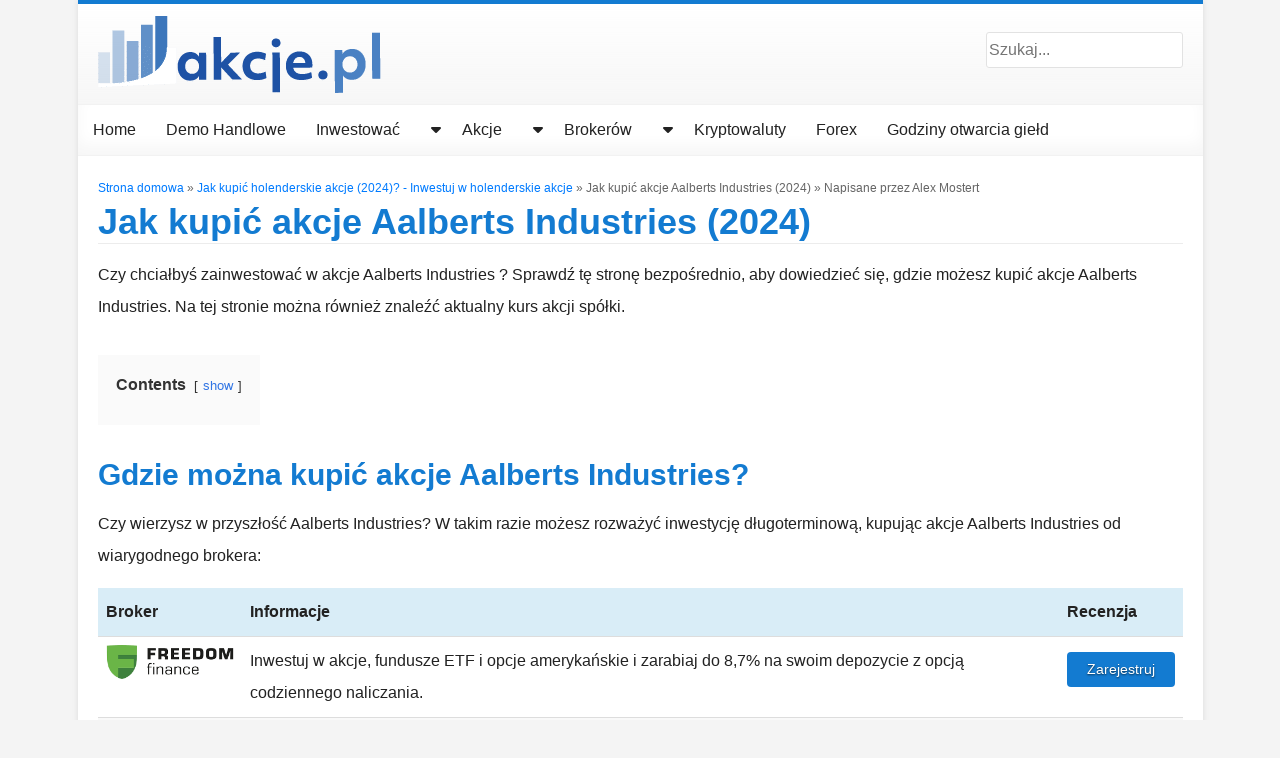

--- FILE ---
content_type: text/html; charset=UTF-8
request_url: https://www.akcje.pl/aalberts-industries/
body_size: 22040
content:
<!DOCTYPE html><html lang="pl-PL"><head><script data-no-optimize="1">var litespeed_docref=sessionStorage.getItem("litespeed_docref");litespeed_docref&&(Object.defineProperty(document,"referrer",{get:function(){return litespeed_docref}}),sessionStorage.removeItem("litespeed_docref"));</script> <meta charset="UTF-8"><meta http-equiv="X-UA-Compatible" content="IE=edge"><meta name="viewport" content="width=device-width, initial-scale=1"> <script type="litespeed/javascript">window.JetpackScriptData={"site":{"icon":"","title":"akcje.pl","host":"unknown","is_wpcom_platform":!1}}</script> <meta name='robots' content='index, follow, max-image-preview:large, max-snippet:-1, max-video-preview:-1' />
<script type="litespeed/javascript" data-src="https://www.googletagmanager.com/gtag/js?id=UA-169037834-1"></script><script type="litespeed/javascript">window.dataLayer=window.dataLayer||[];function gtag(){dataLayer.push(arguments)}gtag('js',new Date());gtag('config','UA-169037834-1')</script> <title>Jak kupować akcje Aalberts Industries (2024) - Akcje.pl</title><meta name="description" content="Sprawdź aktualny kurs akcji Aalberts Industries i zacznij inwestować natychmiast! Kup akcje Aalbert Industries." /><link rel="canonical" href="https://www.akcje.pl/aalberts-industries/" /><meta property="og:locale" content="pl_PL" /><meta property="og:type" content="article" /><meta property="og:title" content="Jak kupować akcje Aalberts Industries (2024) - Akcje.pl" /><meta property="og:description" content="Sprawdź aktualny kurs akcji Aalberts Industries i zacznij inwestować natychmiast! Kup akcje Aalbert Industries." /><meta property="og:url" content="https://www.akcje.pl/aalberts-industries/" /><meta property="og:site_name" content="akcje.pl" /><meta property="article:author" content="https://www.facebook.com/alexmostertalexmostert" /><meta property="article:published_time" content="2023-07-17T13:37:13+00:00" /><meta property="article:modified_time" content="2023-08-08T15:24:58+00:00" /><meta property="og:image" content="https://www.akcje.pl/wp-content/uploads/Aalberts-industries.png" /><meta name="author" content="Alex Mostert" /><meta name="twitter:card" content="summary_large_image" /><meta name="twitter:label1" content="Napisane przez" /><meta name="twitter:data1" content="Alex Mostert" /><meta name="twitter:label2" content="Szacowany czas czytania" /><meta name="twitter:data2" content="6 minut" /> <script type="application/ld+json" class="yoast-schema-graph">{"@context":"https://schema.org","@graph":[{"@type":"Article","@id":"https://www.akcje.pl/aalberts-industries/#article","isPartOf":{"@id":"https://www.akcje.pl/aalberts-industries/"},"author":{"name":"Alex Mostert","@id":"https://www.akcje.pl/#/schema/person/5b23168c52a436cd08fef7473067cff5"},"headline":"Jak kupić akcje Aalberts Industries (2024)","datePublished":"2023-07-17T13:37:13+00:00","dateModified":"2023-08-08T15:24:58+00:00","mainEntityOfPage":{"@id":"https://www.akcje.pl/aalberts-industries/"},"wordCount":985,"commentCount":0,"publisher":{"@id":"https://www.akcje.pl/#organization"},"image":{"@id":"https://www.akcje.pl/aalberts-industries/#primaryimage"},"thumbnailUrl":"https://www.akcje.pl/wp-content/uploads/Aalberts-industries.png","articleSection":["Jak kupić holenderskie akcje (2024)? - Inwestuj w holenderskie akcje"],"inLanguage":"pl-PL","potentialAction":[{"@type":"CommentAction","name":"Comment","target":["https://www.akcje.pl/aalberts-industries/#respond"]}]},{"@type":"WebPage","@id":"https://www.akcje.pl/aalberts-industries/","url":"https://www.akcje.pl/aalberts-industries/","name":"Jak kupować akcje Aalberts Industries (2024) - Akcje.pl","isPartOf":{"@id":"https://www.akcje.pl/#website"},"primaryImageOfPage":{"@id":"https://www.akcje.pl/aalberts-industries/#primaryimage"},"image":{"@id":"https://www.akcje.pl/aalberts-industries/#primaryimage"},"thumbnailUrl":"https://www.akcje.pl/wp-content/uploads/Aalberts-industries.png","datePublished":"2023-07-17T13:37:13+00:00","dateModified":"2023-08-08T15:24:58+00:00","description":"Sprawdź aktualny kurs akcji Aalberts Industries i zacznij inwestować natychmiast! Kup akcje Aalbert Industries.","breadcrumb":{"@id":"https://www.akcje.pl/aalberts-industries/#breadcrumb"},"inLanguage":"pl-PL","potentialAction":[{"@type":"ReadAction","target":["https://www.akcje.pl/aalberts-industries/"]}]},{"@type":"ImageObject","inLanguage":"pl-PL","@id":"https://www.akcje.pl/aalberts-industries/#primaryimage","url":"https://i0.wp.com/www.akcje.pl/wp-content/uploads/Aalberts-industries.png?fit=342%2C134&ssl=1","contentUrl":"https://i0.wp.com/www.akcje.pl/wp-content/uploads/Aalberts-industries.png?fit=342%2C134&ssl=1","width":342,"height":134},{"@type":"WebSite","@id":"https://www.akcje.pl/#website","url":"https://www.akcje.pl/","name":"akcje.pl","description":"","publisher":{"@id":"https://www.akcje.pl/#organization"},"potentialAction":[{"@type":"SearchAction","target":{"@type":"EntryPoint","urlTemplate":"https://www.akcje.pl/?s={search_term_string}"},"query-input":{"@type":"PropertyValueSpecification","valueRequired":true,"valueName":"search_term_string"}}],"inLanguage":"pl-PL"},{"@type":"Organization","@id":"https://www.akcje.pl/#organization","name":"akcje.pl","url":"https://www.akcje.pl/","logo":{"@type":"ImageObject","inLanguage":"pl-PL","@id":"https://www.akcje.pl/#/schema/logo/image/","url":"https://i0.wp.com/www.akcje.pl/wp-content/uploads/cropped-akcje.png?fit=283%2C77&ssl=1","contentUrl":"https://i0.wp.com/www.akcje.pl/wp-content/uploads/cropped-akcje.png?fit=283%2C77&ssl=1","width":283,"height":77,"caption":"akcje.pl"},"image":{"@id":"https://www.akcje.pl/#/schema/logo/image/"}},{"@type":"Person","@id":"https://www.akcje.pl/#/schema/person/5b23168c52a436cd08fef7473067cff5","name":"Alex Mostert","image":{"@type":"ImageObject","inLanguage":"pl-PL","@id":"https://www.akcje.pl/#/schema/person/image/","url":"https://www.akcje.pl/wp-content/litespeed/avatar/4fccced72ca2515f09835d7beef71318.jpg?ver=1768331166","contentUrl":"https://www.akcje.pl/wp-content/litespeed/avatar/4fccced72ca2515f09835d7beef71318.jpg?ver=1768331166","caption":"Alex Mostert"},"description":"Kiedy miałem 16 lat, potajemnie kupiłem swoje pierwsze akcje. Od tego \"momentu, który przepełniał mnie dumą\" zarządzam akcje.pl od ponad 10 lat. Moim celem jest edukowanie ludzi na temat wolności finansowej. Po tym, jak ukończyłem studia z zakresu administracji biznesowej i psychologii postanowiłem poświęcić cały swój czas na rozwój tej strony. Uwielbiam podróżować, więc pracuję z całego świata. Kliknij tutaj, aby dowiedzieć się więcej o akcje.pl! Jeśli masz jakieś pytania, to nie wahaj się i zostaw komentarz pod tym artykułem.","sameAs":["https://www.facebook.com/alexmostertalexmostert","https://www.instagram.com/mostertalex/","https://www.linkedin.com/in/alex-mostert-b8ab513b/"]}]}</script> <link rel='dns-prefetch' href='//cdnjs.cloudflare.com' /><link rel='dns-prefetch' href='//stats.wp.com' /><link rel='preconnect' href='//c0.wp.com' /><link rel='preconnect' href='//i0.wp.com' /><style id="litespeed-ccss">ul{box-sizing:border-box}:root{--wp--preset--font-size--normal:16px;--wp--preset--font-size--huge:42px}.aligncenter{clear:both}body{--wp--preset--color--black:#000;--wp--preset--color--cyan-bluish-gray:#abb8c3;--wp--preset--color--white:#fff;--wp--preset--color--pale-pink:#f78da7;--wp--preset--color--vivid-red:#cf2e2e;--wp--preset--color--luminous-vivid-orange:#ff6900;--wp--preset--color--luminous-vivid-amber:#fcb900;--wp--preset--color--light-green-cyan:#7bdcb5;--wp--preset--color--vivid-green-cyan:#00d084;--wp--preset--color--pale-cyan-blue:#8ed1fc;--wp--preset--color--vivid-cyan-blue:#0693e3;--wp--preset--color--vivid-purple:#9b51e0;--wp--preset--gradient--vivid-cyan-blue-to-vivid-purple:linear-gradient(135deg,rgba(6,147,227,1) 0%,#9b51e0 100%);--wp--preset--gradient--light-green-cyan-to-vivid-green-cyan:linear-gradient(135deg,#7adcb4 0%,#00d082 100%);--wp--preset--gradient--luminous-vivid-amber-to-luminous-vivid-orange:linear-gradient(135deg,rgba(252,185,0,1) 0%,rgba(255,105,0,1) 100%);--wp--preset--gradient--luminous-vivid-orange-to-vivid-red:linear-gradient(135deg,rgba(255,105,0,1) 0%,#cf2e2e 100%);--wp--preset--gradient--very-light-gray-to-cyan-bluish-gray:linear-gradient(135deg,#eee 0%,#a9b8c3 100%);--wp--preset--gradient--cool-to-warm-spectrum:linear-gradient(135deg,#4aeadc 0%,#9778d1 20%,#cf2aba 40%,#ee2c82 60%,#fb6962 80%,#fef84c 100%);--wp--preset--gradient--blush-light-purple:linear-gradient(135deg,#ffceec 0%,#9896f0 100%);--wp--preset--gradient--blush-bordeaux:linear-gradient(135deg,#fecda5 0%,#fe2d2d 50%,#6b003e 100%);--wp--preset--gradient--luminous-dusk:linear-gradient(135deg,#ffcb70 0%,#c751c0 50%,#4158d0 100%);--wp--preset--gradient--pale-ocean:linear-gradient(135deg,#fff5cb 0%,#b6e3d4 50%,#33a7b5 100%);--wp--preset--gradient--electric-grass:linear-gradient(135deg,#caf880 0%,#71ce7e 100%);--wp--preset--gradient--midnight:linear-gradient(135deg,#020381 0%,#2874fc 100%);--wp--preset--font-size--small:13px;--wp--preset--font-size--medium:20px;--wp--preset--font-size--large:36px;--wp--preset--font-size--x-large:42px;--wp--preset--spacing--20:.44rem;--wp--preset--spacing--30:.67rem;--wp--preset--spacing--40:1rem;--wp--preset--spacing--50:1.5rem;--wp--preset--spacing--60:2.25rem;--wp--preset--spacing--70:3.38rem;--wp--preset--spacing--80:5.06rem;--wp--preset--shadow--natural:6px 6px 9px rgba(0,0,0,.2);--wp--preset--shadow--deep:12px 12px 50px rgba(0,0,0,.4);--wp--preset--shadow--sharp:6px 6px 0px rgba(0,0,0,.2);--wp--preset--shadow--outlined:6px 6px 0px -3px rgba(255,255,255,1),6px 6px rgba(0,0,0,1);--wp--preset--shadow--crisp:6px 6px 0px rgba(0,0,0,1)}.fas{-moz-osx-font-smoothing:grayscale;-webkit-font-smoothing:antialiased;display:inline-block;font-style:normal;font-variant:normal;text-rendering:auto;line-height:1}.fa-caret-down:before{content:"\f0d7"}.fas{font-family:"Font Awesome 5 Free"}.fas{font-weight:900}:root{--blue:#007bff;--indigo:#6610f2;--purple:#6f42c1;--pink:#e83e8c;--red:#dc3545;--orange:#fd7e14;--yellow:#ffc107;--green:#28a745;--teal:#20c997;--cyan:#17a2b8;--white:#fff;--gray:#6c757d;--gray-dark:#343a40;--primary:#007bff;--secondary:#6c757d;--success:#28a745;--info:#17a2b8;--warning:#ffc107;--danger:#dc3545;--light:#f8f9fa;--dark:#343a40;--breakpoint-xs:0;--breakpoint-sm:576px;--breakpoint-md:768px;--breakpoint-lg:992px;--breakpoint-xl:1200px;--font-family-sans-serif:-apple-system,BlinkMacSystemFont,"Segoe UI",Roboto,"Helvetica Neue",Arial,"Noto Sans",sans-serif,"Apple Color Emoji","Segoe UI Emoji","Segoe UI Symbol","Noto Color Emoji";--font-family-monospace:SFMono-Regular,Menlo,Monaco,Consolas,"Liberation Mono","Courier New",monospace}*,:after,:before{box-sizing:border-box}html{font-family:sans-serif;line-height:1.15;-webkit-text-size-adjust:100%}header,main,nav,section{display:block}body{margin:0;font-family:-apple-system,BlinkMacSystemFont,"Segoe UI",Roboto,"Helvetica Neue",Arial,"Noto Sans",sans-serif,"Apple Color Emoji","Segoe UI Emoji","Segoe UI Symbol","Noto Color Emoji";font-size:1rem;font-weight:400;line-height:1.5;color:#212529;text-align:left;background-color:#fff}h1,h2{margin-top:0;margin-bottom:.5rem}p{margin-top:0;margin-bottom:1rem}ul{margin-top:0;margin-bottom:1rem}ul ul{margin-bottom:0}b{font-weight:bolder}a{color:#007bff;text-decoration:none;background-color:transparent}img{vertical-align:middle;border-style:none}table{border-collapse:collapse}th{text-align:inherit;text-align:-webkit-match-parent}label{display:inline-block;margin-bottom:.5rem}button{border-radius:0}button,input,textarea{margin:0;font-family:inherit;font-size:inherit;line-height:inherit}button,input{overflow:visible}button{text-transform:none}button{-webkit-appearance:button}button::-moz-focus-inner{padding:0;border-style:none}textarea{overflow:auto;resize:vertical}[type=search]{outline-offset:-2px;-webkit-appearance:none}[type=search]::-webkit-search-decoration{-webkit-appearance:none}::-webkit-file-upload-button{font:inherit;-webkit-appearance:button}h1,h2{margin-bottom:.5rem;font-weight:500;line-height:1.2}h1{font-size:2.5rem}h2{font-size:2rem}.small{font-size:80%;font-weight:400}.container{width:100%;padding-right:15px;padding-left:15px;margin-right:auto;margin-left:auto}@media (min-width:576px){.container{max-width:540px}}@media (min-width:768px){.container{max-width:720px}}@media (min-width:992px){.container{max-width:960px}}@media (min-width:1200px){.container{max-width:1140px}}.row{display:-ms-flexbox;display:flex;-ms-flex-wrap:wrap;flex-wrap:wrap;margin-right:-15px;margin-left:-15px}.btn{display:inline-block;font-weight:400;color:#212529;text-align:center;vertical-align:middle;background-color:transparent;border:1px solid transparent;padding:.375rem .75rem;font-size:1rem;line-height:1.5;border-radius:.25rem}.btn-link{font-weight:400;color:#007bff;text-decoration:none}.navbar-nav{display:-ms-flexbox;display:flex;-ms-flex-direction:column;flex-direction:column;padding-left:0;margin-bottom:0;list-style:none}.d-none{display:none!important}.d-block{display:block!important}.d-flex{display:-ms-flexbox!important;display:flex!important}.d-inline-flex{display:-ms-inline-flexbox!important;display:inline-flex!important}@media (min-width:992px){.d-lg-none{display:none!important}.d-lg-block{display:block!important}}.justify-content-end{-ms-flex-pack:end!important;justify-content:flex-end!important}.justify-content-between{-ms-flex-pack:justify!important;justify-content:space-between!important}.align-items-center{-ms-flex-align:center!important;align-items:center!important}.float-right{float:right!important}.pl-0{padding-left:0!important}.pr-4{padding-right:1.5rem!important}.fas{-moz-osx-font-smoothing:grayscale;-webkit-font-smoothing:antialiased;display:inline-block;font-style:normal;font-variant:normal;text-rendering:auto;line-height:1}.fa-caret-down:before{content:"\f0d7"}.fas{font-family:"Font Awesome 5 Free"}.fas{font-weight:900}:root{--blue:#007bff;--indigo:#6610f2;--purple:#6f42c1;--pink:#e83e8c;--red:#dc3545;--orange:#fd7e14;--yellow:#ffc107;--green:#28a745;--teal:#20c997;--cyan:#17a2b8;--white:#fff;--gray:#6c757d;--gray-dark:#343a40;--primary:#007bff;--secondary:#6c757d;--success:#28a745;--info:#17a2b8;--warning:#ffc107;--danger:#dc3545;--light:#f8f9fa;--dark:#343a40;--breakpoint-xs:0;--breakpoint-sm:576px;--breakpoint-md:768px;--breakpoint-lg:992px;--breakpoint-xl:1200px;--font-family-sans-serif:-apple-system,BlinkMacSystemFont,"Segoe UI",Roboto,"Helvetica Neue",Arial,"Noto Sans",sans-serif,"Apple Color Emoji","Segoe UI Emoji","Segoe UI Symbol","Noto Color Emoji";--font-family-monospace:SFMono-Regular,Menlo,Monaco,Consolas,"Liberation Mono","Courier New",monospace}*,*:before,*:after{box-sizing:border-box}html{font-family:sans-serif;line-height:1.15;-webkit-text-size-adjust:100%}header,main,nav,section{display:block}body{margin:0;font-family:-apple-system,BlinkMacSystemFont,"Segoe UI",Roboto,"Helvetica Neue",Arial,"Noto Sans",sans-serif,"Apple Color Emoji","Segoe UI Emoji","Segoe UI Symbol","Noto Color Emoji";font-size:1rem;font-weight:400;line-height:1.5;color:#212529;text-align:left;background-color:#fff}h1,h2{margin-top:0;margin-bottom:.5rem}p{margin-top:0;margin-bottom:1rem}ul{margin-top:0;margin-bottom:1rem}ul ul{margin-bottom:0}b{font-weight:bolder}a{color:#007bff;text-decoration:none;background-color:transparent}img{vertical-align:middle;border-style:none}table{border-collapse:collapse}th{text-align:inherit}label{display:inline-block;margin-bottom:.5rem}button{border-radius:0}input,button,textarea{margin:0;font-family:inherit;font-size:inherit;line-height:inherit}button,input{overflow:visible}button{text-transform:none}button{-webkit-appearance:button}button::-moz-focus-inner{padding:0;border-style:none}textarea{overflow:auto;resize:vertical}[type=search]{outline-offset:-2px;-webkit-appearance:none}[type=search]::-webkit-search-decoration{-webkit-appearance:none}::-webkit-file-upload-button{font:inherit;-webkit-appearance:button}h1,h2{margin-bottom:.5rem;font-weight:500;line-height:1.2}h1{font-size:2.5rem}h2{font-size:2rem}.small{font-size:80%;font-weight:400}.container{width:100%;padding-right:7.5px;padding-left:7.5px;margin-right:auto;margin-left:auto}@media (min-width:576px){.container{max-width:540px}}@media (min-width:768px){.container{max-width:720px}}@media (min-width:992px){.container{max-width:960px}}@media (min-width:1200px){.container{max-width:1140px}}.row{display:flex;flex-wrap:wrap;margin-right:-7.5px;margin-left:-7.5px}.col-24{position:relative;width:100%;padding-right:7.5px;padding-left:7.5px}.col-24{flex:0 0 100%;max-width:100%}.btn{display:inline-block;font-weight:400;color:#212529;text-align:center;vertical-align:middle;background-color:transparent;border:1px solid transparent;padding:.375rem .75rem;font-size:1rem;line-height:1.5;border-radius:.25rem}.btn-link{font-weight:400;color:#007bff;text-decoration:none}.navbar-nav{display:flex;flex-direction:column;padding-left:0;margin-bottom:0;list-style:none}.d-none{display:none!important}.d-block{display:block!important}.d-flex{display:flex!important}.d-inline-flex{display:inline-flex!important}@media (min-width:992px){.d-lg-none{display:none!important}.d-lg-block{display:block!important}}.justify-content-end{justify-content:flex-end!important}.justify-content-between{justify-content:space-between!important}.align-items-center{align-items:center!important}.float-right{float:right!important}.pl-0{padding-left:0!important}.pr-4{padding-right:1.5rem!important}body{font-family:'Varela Round',sans-serif;font-size:16px;line-height:2;color:#222;background:#f4f4f4}h1,h2{font-family:'Open Sans',sans-serif;font-weight:700;color:#137bd1}h1{font-size:2.25rem;margin-bottom:15px;border-bottom:1px solid rgba(0,0,0,.075)}h2{font-size:1.875rem;margin-bottom:15px}img{max-width:100%;height:inherit;display:block}img.aligncenter{margin-left:auto;margin-right:auto}.button-holder{display:flex;width:100%;justify-content:center;margin-top:7px;margin-bottom:20px}.button{height:35px;display:flex;align-items:center;color:#fff;background:#137bd1;border-radius:4px;padding:0 20px;font-size:.85rem;text-shadow:0 1px 2px rgba(0,0,0,.65)}.white-bg{background-color:#fff}.box-shadow{-webkit-box-shadow:0 0 6px 0 rgba(0,0,0,.1);-moz-box-shadow:0 0 6px 0 rgba(0,0,0,.1);box-shadow:0 0 6px 0 rgba(0,0,0,.1)}input[type=search]{border:1px solid #e2e2e2;border-radius:3px}.main-nav{position:fixed;top:0;right:0;bottom:0;width:90%;z-index:1;transform:translateX(110vw)}.main-nav .close-btn{padding:25px 20px 40px}.main-nav ul.navbar-nav{list-style:none;padding:0;margin:0 0 20px;display:flex;flex-direction:column;box-shadow:0 -10px 15px rgba(0,0,0,.035) inset,0 1px 0 rgba(255,255,255,.075) inset,0 10px 50px rgba(255,255,255,.1) inset;border-color:rgba(0,0,0,.05);border-style:solid;border-width:1px 0 1px;background-color:#fff}@media (min-width:992px){.main-nav ul.navbar-nav{flex-direction:row}}.main-nav ul.navbar-nav li{position:relative}.main-nav ul.navbar-nav li .sub-menu{list-style-type:none;display:none;top:100%;padding:0;background:#f1f1f1;border:1px solid #eaeaea}.main-nav ul.navbar-nav li .sub-menu li,.main-nav ul.navbar-nav li .sub-menu a{height:auto}.main-nav ul.navbar-nav li .sub-menu a{padding-right:0}.main-nav ul.navbar-nav li .sub-menu li{border-bottom:1px solid #eaeaea;line-height:50px}@media (min-width:992px){.main-nav ul.navbar-nav li .sub-menu{width:202px;position:absolute;z-index:1001}}.main-nav ul.navbar-nav li a{color:#222;display:flex;align-items:center;height:50px;padding:0 15px}.main-nav ul.navbar-nav li .caret-arrow{color:#222;border-radius:0;display:inline-block;align-items:center;height:50px;padding:0 15px}@media (min-width:992px){.main-nav{position:initial;top:initial;right:initial;bottom:initial;background:initial;width:initial;z-index:initial;transform:none}}.backdrop{position:fixed;top:0;right:0;bottom:0;left:0;background-color:rgba(19,123,209,0);visibility:hidden}main{border-top:4px solid #137bd1}main header .header-top{height:100px;padding:0 20px;background:#fff;background:linear-gradient(180deg,#fff 0%,rgba(244,244,244,.8) 100%)}main header a.logo{display:inline-block;max-width:300px;margin-right:15px}@media (min-width:512px){main header a.logo{margin:0}}main .main-content{padding:0 20px}main .main-content .content{padding-bottom:45px}.scroll-progress-container{width:100%;height:6px;z-index:1000}@media (min-width:992px){.scroll-progress-container{margin-top:50.5px;position:absolute}}@media (max-width:991px){.scroll-progress-container{top:0;position:fixed}}.scroll-progress{width:0;height:5px;background-color:#137bd1}#breadcrumbs{font-size:12px;color:#666;margin-bottom:0}.btn.caret-arrow i.fa-caret-down{position:absolute;top:16px}.fas{-moz-osx-font-smoothing:grayscale;-webkit-font-smoothing:antialiased;display:inline-block;font-style:normal;font-variant:normal;text-rendering:auto;line-height:1}.fa-caret-down:before{content:"\f0d7"}.fas{font-family:"Font Awesome 5 Free"}.fas{font-weight:900}.fas{-moz-osx-font-smoothing:grayscale;-webkit-font-smoothing:antialiased;display:var(--fa-display,inline-block);font-style:normal;font-variant:normal;line-height:1;text-rendering:auto}.fa-caret-down:before{content:"\f0d7"}:host,:root{--fa-font-brands:normal 400 1em/1 "Font Awesome 6 Brands"}:host,:root{--fa-font-regular:normal 400 1em/1 "Font Awesome 6 Free"}:host,:root{--fa-font-solid:normal 900 1em/1 "Font Awesome 6 Free"}.fas{font-family:"Font Awesome 6 Free";font-weight:900}.wpl54_table_system{border-collapse:collapse;border-spacing:0;width:100%;margin-bottom:1em;border:none}.wpl54_table_system td,.wpl54_table_system th{padding:8px;border:none;background:0 0;text-align:left;float:none!important}.wpl54_table_system tbody td{vertical-align:top}.wpl54_table_system tbody td{border-top:1px solid #ddd}.wpl54_table_system tbody tr:first-child td{border-top:0}.wpl54_table_system thead th{border-bottom:1px solid #ddd}.wpl54_table_system thead th{background-color:#d9edf7;font-weight:700;vertical-align:middle}.wpl54_table_system .odd{background-color:#f9f9f9}.wpl54_table_system .even{background-color:#fff}.wpl54_table_system img{margin:0;padding:0;border:none;max-width:none}@media (max-width:767px){.wpl54_table_system-responsive-stack-phone thead{display:none}.wpl54_table_system-responsive-stack-phone img{margin-inline:auto;display:block}.wpl54_table_system-responsive-stack-phone tbody td{display:block;text-align:center;border-top:none}.wpl54_table_system-responsive-stack-phone tbody td:first-child{border-top:1px solid #ddd}}.wpl54_table_system-responsive *{word-break:normal}:root{--swiper-theme-color:#007aff}:root{--swiper-navigation-size:44px}:root{--jp-carousel-primary-color:#fff;--jp-carousel-primary-subtle-color:#999;--jp-carousel-bg-color:#000;--jp-carousel-bg-faded-color:#222;--jp-carousel-border-color:#3a3a3a}:root{--jetpack--contact-form--border:1px solid #8c8f94;--jetpack--contact-form--border-color:#8c8f94;--jetpack--contact-form--border-size:1px;--jetpack--contact-form--border-style:solid;--jetpack--contact-form--border-radius:0px;--jetpack--contact-form--input-padding:16px;--jetpack--contact-form--font-size:16px}table[id*=wpl54_table_system-1] img{max-width:128px;max-height:51px}.lwptoc{margin:32px 0}.lwptoc_i{padding:14px 18px 18px;text-align:left}.lwptoc_header{margin-bottom:6px}.lwptoc_toggle{white-space:nowrap;margin-left:4px;font-size:80%}.lwptoc_toggle:before{content:'['}.lwptoc_toggle:after{content:']'}.lwptoc_toggle_label{margin:0 1px}.lwptoc_item{margin-top:2px}.lwptoc_item:first-child{margin-top:0}.lwptoc_item_number{margin-right:2px}.lwptoc-autoWidth .lwptoc_i{display:inline-block}.lwptoc-baseItems .lwptoc_items{font-size:90%}.lwptoc-notInherit .lwptoc_i DIV A{box-shadow:none!important;border:none!important;text-decoration:none!important}.lwptoc-light .lwptoc_i{color:#333;background:#fafafa}.lwptoc-light .lwptoc_i A{color:#3175e4}.lwptoc-light .lwptoc_items A:visited{color:#000394}</style><link rel="preload" data-asynced="1" data-optimized="2" as="style" onload="this.onload=null;this.rel='stylesheet'" href="https://www.akcje.pl/wp-content/litespeed/ucss/82eca15d2308546534f6dd66ec4a0663.css?ver=31b31" /><script type="litespeed/javascript">!function(a){"use strict";var b=function(b,c,d){function e(a){return h.body?a():void setTimeout(function(){e(a)})}function f(){i.addEventListener&&i.removeEventListener("load",f),i.media=d||"all"}var g,h=a.document,i=h.createElement("link");if(c)g=c;else{var j=(h.body||h.getElementsByTagName("head")[0]).childNodes;g=j[j.length-1]}var k=h.styleSheets;i.rel="stylesheet",i.href=b,i.media="only x",e(function(){g.parentNode.insertBefore(i,c?g:g.nextSibling)});var l=function(a){for(var b=i.href,c=k.length;c--;)if(k[c].href===b)return a();setTimeout(function(){l(a)})};return i.addEventListener&&i.addEventListener("load",f),i.onloadcssdefined=l,l(f),i};"undefined"!=typeof exports?exports.loadCSS=b:a.loadCSS=b}("undefined"!=typeof global?global:this);!function(a){if(a.loadCSS){var b=loadCSS.relpreload={};if(b.support=function(){try{return a.document.createElement("link").relList.supports("preload")}catch(b){return!1}},b.poly=function(){for(var b=a.document.getElementsByTagName("link"),c=0;c<b.length;c++){var d=b[c];"preload"===d.rel&&"style"===d.getAttribute("as")&&(a.loadCSS(d.href,d,d.getAttribute("media")),d.rel=null)}},!b.support()){b.poly();var c=a.setInterval(b.poly,300);a.addEventListener&&a.addEventListener("load",function(){b.poly(),a.clearInterval(c)}),a.attachEvent&&a.attachEvent("onload",function(){a.clearInterval(c)})}}}(this);</script><link rel="preload" as="image" href="https://i0.wp.com/www.akcje.pl/wp-content/uploads/cropped-akcje.png?fit=283%2C77&#038;ssl=1"><link rel="preload" as="image" href="https://i0.wp.com/www.akcje.pl/wp-content/uploads/Freedom-Finance-akcje.png?resize=437%2C115&#038;ssl=1"><link rel="preload" as="image" href="https://i0.wp.com/www.akcje.pl/wp-content/uploads/eToro-akcje.jpg?resize=130%2C43&#038;ssl=1"><link rel="preload" as="image" href="https://i0.wp.com/www.akcje.pl/wp-content/uploads/DEGIRO-akcje.png?resize=600%2C85&#038;ssl=1"><link rel='shortlink' href='https://www.akcje.pl/?p=2753' /><link rel='alternate' hrefLang='en' href='https://trading.info/aalberts-industries/' /><link rel='alternate' hrefLang='pl' href='https://www.akcje.pl/aalberts-industries/' /><link rel='alternate' hrefLang='nl' href='https://beleggen.info/aandelen/nederlandse-aandelen/aalberts-industries' /><link rel='alternate' hrefLang='sv' href='https://aktiertips.com/aalberts-industrier/' /><link rel='alternate' hrefLang='es' href='https://invertir.info/aalberts-industries/' /><link rel="alternate" href="https://www.akcje.pl" /><link rel="pingback" href="https://www.akcje.pl/xmlrpc.php"></head><body data-rsssl=1  class="wp-singular post-template-default single single-post postid-2753 single-format-standard wp-custom-logo wp-theme-beleggen"><div class="container"><div class="row"><div class="col-24 p0"><main class="white-bg box-shadow"><header><div class="row"><div class="col-24"><div class="header-top d-flex align-items-center justify-content-between">
<a class="logo" href="https://www.akcje.pl">
<img src="https://i0.wp.com/www.akcje.pl/wp-content/uploads/cropped-akcje.png?fit=283%2C77&ssl=1" alt="akcje.pl" fetchpriority="high" decoding="sync"/>								</a><div class="search-bar d-none d-lg-block"><form role="search" method="get" class="search-form" action="https://www.akcje.pl/">
<label>
<span id="search-field"></span><input type="search" class="search-field" placeholder="Szukaj..." value="" name="s" />
</label></form></div><div class="open-btn d-flex d-lg-none">
<img src="https://www.akcje.pl/wp-content/themes/beleggen/assets/img/icon-hamburger.png" alt="Open menu" /></div></div><nav class="main-nav"><div class="close-btn d-flex justify-content-end d-lg-none">
<img src="https://www.akcje.pl/wp-content/themes/beleggen/assets/img/icon-close.png" alt="Sluit menu" /></div><div id="stick-here" style=""></div><div id="stickThis"><ul id="menu-main-menu" class="navbar-nav"><li id="menu-item-42" class="menu-item menu-item-type-custom menu-item-object-custom menu-item-home menu-item-42"><a href="https://www.akcje.pl/">Home</a></li><li id="menu-item-246" class="menu-item menu-item-type-post_type menu-item-object-post menu-item-246"><a href="https://www.akcje.pl/demo/">Demo Handlowe</a></li><li id="menu-item-1804" class="menu-item menu-item-type-taxonomy menu-item-object-category menu-item-has-children menu-item-1804"><a href="https://www.akcje.pl/inwestowac-kategoria/" class="d-inline-flex">Inwestować</a><button class='btn btn-link float-right caret-arrow'><i class='d-none d-lg-block fas fa-caret-down'></i><i class='d-block d-lg-none fas fa-caret-down'></i></button><ul class="sub-menu"><li id="menu-item-1806" class="menu-item menu-item-type-taxonomy menu-item-object-category menu-item-1806"><a href="https://www.akcje.pl/surowce/">goInwestowanie w surowce</a></li></ul></li><li id="menu-item-1805" class="menu-item menu-item-type-taxonomy menu-item-object-category menu-item-has-children menu-item-1805"><a href="https://www.akcje.pl/inwestowanie-w-akcje/" class="d-inline-flex">Akcje</a><button class='btn btn-link float-right caret-arrow'><i class='d-none d-lg-block fas fa-caret-down'></i><i class='d-block d-lg-none fas fa-caret-down'></i></button><ul class="sub-menu"><li id="menu-item-2288" class="menu-item menu-item-type-taxonomy menu-item-object-category menu-item-2288"><a href="https://www.akcje.pl/akcje-amerykanskie/">Amerykańskie akcje</a></li><li id="menu-item-1985" class="menu-item menu-item-type-taxonomy menu-item-object-category menu-item-1985"><a href="https://www.akcje.pl/akcje-brytyjskie/">Brytyjskie akcje</a></li><li id="menu-item-1982" class="menu-item menu-item-type-taxonomy menu-item-object-category menu-item-1982"><a href="https://www.akcje.pl/akcje-koreanskie/">Akcje południowokoreańskie</a></li><li id="menu-item-1983" class="menu-item menu-item-type-taxonomy menu-item-object-category menu-item-1983"><a href="https://www.akcje.pl/akcje-singapurskie/">Akcje Singapuru</a></li><li id="menu-item-1986" class="menu-item menu-item-type-taxonomy menu-item-object-category menu-item-1986"><a href="https://www.akcje.pl/akcje-chinskie/">Chińskie akcje</a></li><li id="menu-item-1987" class="menu-item menu-item-type-taxonomy menu-item-object-category menu-item-1987"><a href="https://www.akcje.pl/akcje-finskie/">Fińskie akcje</a></li><li id="menu-item-1988" class="menu-item menu-item-type-taxonomy menu-item-object-category menu-item-1988"><a href="https://www.akcje.pl/akcje-hiszpanskie/">Hiszpańskie akcje</a></li><li id="menu-item-1989" class="menu-item menu-item-type-taxonomy menu-item-object-category current-post-ancestor current-menu-parent current-post-parent menu-item-1989"><a href="https://www.akcje.pl/akcje-holenderskie/">Holenderskie akcje</a></li><li id="menu-item-1990" class="menu-item menu-item-type-taxonomy menu-item-object-category menu-item-1990"><a href="https://www.akcje.pl/akcje-irlandzkie/">irlandzkie akcje</a></li><li id="menu-item-1991" class="menu-item menu-item-type-taxonomy menu-item-object-category menu-item-1991"><a href="https://www.akcje.pl/akcje-japonskie/">Japońskie akcje</a></li><li id="menu-item-1992" class="menu-item menu-item-type-taxonomy menu-item-object-category menu-item-1992"><a href="https://www.akcje.pl/akcje-kanadyjskie/">Kanadyjskie akcje</a></li><li id="menu-item-1993" class="menu-item menu-item-type-taxonomy menu-item-object-category menu-item-1993"><a href="https://www.akcje.pl/akcje-niemieckie/">Niemieckie akcje</a></li><li id="menu-item-1994" class="menu-item menu-item-type-taxonomy menu-item-object-category menu-item-1994"><a href="https://www.akcje.pl/akcje-szwajcarskie/">Szwajcarskie akcje</a></li><li id="menu-item-1995" class="menu-item menu-item-type-taxonomy menu-item-object-category menu-item-1995"><a href="https://www.akcje.pl/akcje-szwedzkie/">Szwedzkie akcje</a></li><li id="menu-item-1996" class="menu-item menu-item-type-taxonomy menu-item-object-category menu-item-1996"><a href="https://www.akcje.pl/akcje-wloskie/">Włoskie akcje</a></li></ul></li><li id="menu-item-1807" class="menu-item menu-item-type-taxonomy menu-item-object-category menu-item-has-children menu-item-1807"><a href="https://www.akcje.pl/brokerow/" class="d-inline-flex">Brokerów</a><button class='btn btn-link float-right caret-arrow'><i class='d-none d-lg-block fas fa-caret-down'></i><i class='d-block d-lg-none fas fa-caret-down'></i></button><ul class="sub-menu"><li id="menu-item-248" class="menu-item menu-item-type-post_type menu-item-object-post menu-item-248"><a href="https://www.akcje.pl/samouczek-plus500/">Naucz się handlować</a></li></ul></li><li id="menu-item-1808" class="menu-item menu-item-type-taxonomy menu-item-object-category menu-item-1808"><a href="https://www.akcje.pl/kryptowaluty/">Kryptowaluty</a></li><li id="menu-item-1809" class="menu-item menu-item-type-taxonomy menu-item-object-category menu-item-1809"><a href="https://www.akcje.pl/forex/">Forex</a></li><li id="menu-item-4602" class="menu-item menu-item-type-taxonomy menu-item-object-category menu-item-4602"><a href="https://www.akcje.pl/godziny-otwarcia-gield/">Godziny otwarcia giełd</a></li><div class="scroll-progress-container"><div class="scroll-progress"></div></div></ul></div></nav><div class="container pl-0 pr-4 scroll-progress-container d-lg-none"><div class="scroll-progress"></div></div></div></div></header><section class="main-content"><div class="row"><div class="col-24 "><p id="breadcrumbs"><a href="https://www.akcje.pl" target="_blank">Strona domowa </a> » <a href="/akcje-holenderskie" target="_blank">Jak kupić holenderskie akcje (2024)? - Inwestuj w holenderskie akcje</a> » Jak kupić akcje Aalberts Industries (2024) » Napisane przez Alex Mostert</p><script type="application/ld+json">{"@context": "https://schema.org","@type": "BreadcrumbList","itemListElement": [{"@type": "ListItem","position": 1,"name": "Strona domowa ","item": "https://www.akcje.pl"},{"@type": "ListItem","position": 2,"name": "Jak kupić holenderskie akcje (2024)? - Inwestuj w holenderskie akcje","item": "https://www.akcje.pl/akcje-holenderskie"},{"@type": "ListItem","position": 3,"name": "Jak kupić akcje Aalberts Industries (2024)"}]}</script> <section class="content general"><div class="inner-content"><h1>Jak kupić akcje Aalberts Industries (2024)</h1><p>Czy chciałbyś zainwestować w akcje Aalberts Industries <span class="wpl66-stock-price" data-symbol="AALB.AS" data-curr="" data-curr-symb="€" id="symb-AALBAS-68721019"></span>? Sprawdź tę stronę bezpośrednio, aby dowiedzieć się, gdzie możesz kupić akcje Aalberts Industries. Na tej stronie można również znaleźć aktualny kurs akcji spółki.</p><div class="lwptoc lwptoc-autoWidth lwptoc-baseItems lwptoc-light lwptoc-notInherit" data-smooth-scroll="1" data-smooth-scroll-offset="24"><div class="lwptoc_i"><div class="lwptoc_header">
<b class="lwptoc_title">Contents</b>                    <span class="lwptoc_toggle">
<a href="#" class="lwptoc_toggle_label" data-label="hide">show</a>            </span></div><div class="lwptoc_items" style="display:none;"><div class="lwptoc_itemWrap"><div class="lwptoc_item">    <a href="#Gdzie_mozna_kupic_akcje_Aalberts_Industries">
<span class="lwptoc_item_number">1</span>
<span class="lwptoc_item_label">Gdzie można kupić akcje Aalberts Industries?</span>
</a></div><div class="lwptoc_item">    <a href="#Jaka_jest_obecna_cena_akcji_Aalberts_Industries">
<span class="lwptoc_item_number">2</span>
<span class="lwptoc_item_label">Jaka jest obecna cena akcji Aalberts Industries??</span>
</a></div><div class="lwptoc_item">    <a href="#Informacje_o_firmie_Aalberts_Industries">
<span class="lwptoc_item_number">3</span>
<span class="lwptoc_item_label">Informacje o firmie Aalberts Industries</span>
</a></div><div class="lwptoc_item">    <a href="#Ceny_akcji_Aalbert_Industries_w_ciagu_ostatnich_5_dni">
<span class="lwptoc_item_number">4</span>
<span class="lwptoc_item_label">Ceny akcji Aalbert Industries w ciągu ostatnich 5 dni</span>
</a></div><div class="lwptoc_item">    <a href="#Co_moze_sprawic_ze_inwestycja_w_akcje_Aalberts_Industries_bedzie_interesujaca">
<span class="lwptoc_item_number">5</span>
<span class="lwptoc_item_label">Co może sprawić, że inwestycja w akcje Aalberts Industries będzie interesująca?</span>
</a></div><div class="lwptoc_item">    <a href="#Jakie_ryzyko_wiaze_sie_z_inwestowaniem_w_akcje_Aalberts_Industries">
<span class="lwptoc_item_number">6</span>
<span class="lwptoc_item_label">Jakie ryzyko wiąże się z inwestowaniem w akcje Aalberts Industries?</span>
</a></div><div class="lwptoc_item">    <a href="#Jak_inwestowac_w_akcje_Aalberts_Industries">
<span class="lwptoc_item_number">7</span>
<span class="lwptoc_item_label">Jak inwestować w akcje Aalberts Industries?</span>
</a></div><div class="lwptoc_item">    <a href="#Kto_stanowi_konkurencje_dla_Aalbert_Industries">
<span class="lwptoc_item_number">8</span>
<span class="lwptoc_item_label">Kto stanowi konkurencję dla Aalbert Industries?</span>
</a></div><div class="lwptoc_item">    <a href="#Jak_inwestowac_w_akcje_Aalbert_Industries">
<span class="lwptoc_item_number">9</span>
<span class="lwptoc_item_label">Jak inwestować w akcje Aalbert Industries?</span>
</a></div><div class="lwptoc_item">    <a href="#Na_temat_Aalbert_Industries">
<span class="lwptoc_item_number">10</span>
<span class="lwptoc_item_label">Na temat Aalbert Industries</span>
</a></div><div class="lwptoc_item">    <a href="#Serwis_Przemyslowy">
<span class="lwptoc_item_number">11</span>
<span class="lwptoc_item_label">Serwis Przemysłowy</span>
</a></div><div class="lwptoc_item">    <a href="#Flow_Control">
<span class="lwptoc_item_number">12</span>
<span class="lwptoc_item_label">Flow Control</span>
</a></div><div class="lwptoc_item">    <a href="#Czy_warto_kupowac_akcje_Aalbert_Industries">
<span class="lwptoc_item_number">13</span>
<span class="lwptoc_item_label">Czy warto kupować akcje Aalbert Industries?</span>
</a></div></div></div></div></div><h2><span id="Gdzie_mozna_kupic_akcje_Aalberts_Industries">Gdzie można kupić akcje Aalberts Industries?</span></h2><p>Czy wierzysz w przyszłość Aalberts Industries? W takim razie możesz rozważyć inwestycję długoterminową, kupując akcje Aalberts Industries od wiarygodnego brokera:</p><table id="wpl54_table_system-1" class="wpl54_table_system wpl54_table_system-id-1 wpl54_table_system-responsive wpl54_table_system-responsive-stack-phone"><thead><tr class="row-1 odd"><th class="column-1"><b>Broker</b></th><th class="column-2"><b>Informacje</b></th><th class="column-3"><b>Recenzja</b></th></tr></thead><tbody class="row-hover"><tr class="row-2 even"><td class="column-1"><img data-recalc-dims="1" fetchpriority="high" decoding="sync" width="437" height="115" src="https://i0.wp.com/www.akcje.pl/wp-content/uploads/Freedom-Finance-akcje.png?resize=437%2C115&#038;ssl=1" alt="Freedom Finance akcje" class="aligncenter size-full wp-image-2290"></td><td class="column-2">Inwestuj w akcje, fundusze ETF i opcje amerykańskie i zarabiaj do 8,7% na swoim depozycie z opcją codziennego naliczania.</td><td class="column-3"><div class="button-holder"><a class="button small" href="/visit/freedom24" target="_blank" rel="nofollow">Zarejestruj</a></div></td></tr><tr class="row-3 odd"><td class="column-1"><img data-recalc-dims="1" decoding="sync" width="130" height="43" src="https://i0.wp.com/www.akcje.pl/wp-content/uploads/eToro-akcje.jpg?resize=130%2C43&#038;ssl=1" alt="eToro akcje" class="aligncenter size-full wp-image-2292" fetchpriority="high"></td><td class="column-2">Kupuj Aalberts Industries bez żadnych prowizji. Twój kapitał może być zagrożony. Dodatkowe opłaty mogą obowiązywać.</td><td class="column-3"><div class="button-holder"><a class="button small" href="/go/2/tabaandeelpltabaalberts" target="_blank" rel="nofollow">Zarejestruj</a></div></td></tr><tr class="row-4 even"><td class="column-1"><img data-recalc-dims="1" decoding="sync" width="600" height="85" src="https://i0.wp.com/www.akcje.pl/wp-content/uploads/DEGIRO-akcje.png?resize=600%2C85&#038;ssl=1" alt="DEGIRO akcje" class="aligncenter size-full wp-image-2291" fetchpriority="high"></td><td class="column-2">Inwestuj w Aalberts Industries przy niskich opłatach i korzystaj z innowacyjnej platformy</td><td class="column-3"><div class="button-holder"><a class="button small" href="/visit/degiro" target="_blank" rel="nofollow">Zarejestruj</a></div></td></tr></tbody></table><h2><span id="Jaka_jest_obecna_cena_akcji_Aalberts_Industries">Jaka jest obecna cena akcji Aalberts Industries??</span></h2><div class="wpl66_canvas_graph" data-mode="stock" data-symbol="AALB.AS" data-curr=""> <script type="litespeed/javascript">Object.size=function(obj){var size=0,key;for(key in obj){if(obj.hasOwnProperty(key))size++}
return size};function loadChart(){var dps1=[{x:new Date(),y:[0,0,0,0]}];var dps2=[{x:new Date(),y:[0,0,0,0]}];var intraDayDps1=[{x:new Date(),y:[0,0,0,0]}];var intraDayDps2=[{x:new Date(),y:[0,0,0,0]}];var intraDayBreaks=[{startValue:new Date(),endValue:new Date(),type:"straight",color:"#FFFFFF",fillOpacity:0,spacing:0,lineThickness:0,lineColor:"#E16E6E",lineDashType:"solid",}];var dailyBreaks=[{startValue:new Date(),endValue:new Date(),type:"straight",color:"#FFFFFF",fillOpacity:0,spacing:0,lineThickness:0,lineColor:"#E16E6E",lineDashType:"solid",}];var dailyDps1=[{x:new Date(),y:[0,0,0,0]}];var dailyDps2=[{x:new Date(),y:[0,0,0,0]}];var weeklyDps1=[{x:new Date(),y:[0,0,0,0]}];var weeklyDps2=[{x:new Date(),y:[0,0,0,0]}];var monthlyDps1=[{x:new Date(),y:[0,0,0,0]}];var monthlyDps2=[{x:new Date(),y:[0,0,0,0]}];CanvasJS.addCultureInfo("default",{days:["Sunday","Monday","Tuesday","Wednesday","Thursday","Piątek","Saturday"],shortDays:["Sun","Mon","Tue","Wed","Thu","Pt","Sat"],months:["January","Luty","March","Kwiecień","May","June","July","Sierpień","September","October","November","Grudzień"],shortMonths:["Jan","Lut","Mar","Kwi","May","Jun","Jul","Sie","Sep","Oct","Nov","Gru"],rangeSelector:{fromText:"od",toText:"to",rangeText:'',}});var stockChart=new CanvasJS.StockChart("chartContainer",{culture:"default",theme:"light2",animationEnabled:!0,title:{text:"AALB.AS Stock Chart",fontColor:'#137bd1',},charts:[{rangeChanged:function(e){if(e.source=="inputFields"){hideDatePicker()}},axisY:{prefix:""},axisX:{scaleBreaks:{customBreaks:intraDayBreaks},crosshair:{enabled:!0,snapToDataPoint:!0,},},legend:{cursor:"pointer",itemclick:function(e){if(stockChart.charts[0].data[1].get('visible')){stockChart.charts[0].data[1].set('visible',!1)}else{stockChart.charts[0].data[1].set('visible',!0)}
if(stockChart.charts[0].data[0].get('visible')){stockChart.charts[0].data[0].set('visible',!1)}else{stockChart.charts[0].data[0].set('visible',!0)}
e.chart.render()}},toolTip:{shared:!0},data:[{name:"Price",yValueFormatString:"#,###.##",xValueType:'dateTime',showInLegend:!0,type:"candlestick",legendText:"Świecznik",risingColor:"green",fallingColor:"red",toolTipContent:'<span style="color:#137bd1">{x}</span></br>Open: {y[0]}</br>Wysoko: {y[1]}</br>Low: {y[2]}</br>Zamknij: {y[3]}',visible:!1,dataPoints:monthlyDps1},{name:"Price",yValueFormatString:"#,###.##",xValueType:'dateTime',showInLegend:!0,color:'#137bd1',toolTipContent:'<span style="color:#137bd1">Price: </span>{y}',legendText:"Line",type:"line",markerType:"none",dataPoints:monthlyDps2}],}],navigator:{axisX:{scaleBreaks:{customBreaks:intraDayBreaks},},data:[{color:"#137bd1",xValueType:"dateTime",dataPoints:monthlyDps2}],},rangeSelector:{buttons:[{label:"1d",range:1,rangeType:"day"},{label:"3m",range:3,rangeType:"month"},{label:"6m",range:6,rangeType:"month"},{label:"1r",range:1,rangeType:"year"},{label:"5r",range:5,rangeType:"year"},{label:"wszystkie",rangeType:"all"},]},});stockChart.render();$('#exportChart').click(function(){var form_data={'image':stockChart.exportChart({format:"png",toDataURL:!0,fileName:'chart.png'})}
$.post("https://www.akcje.pl/wp-admin/admin-ajax.php?action=wpl66_export_chart",form_data,function(resp){var a=document.createElement("a");a.href="data:image/png;base64,"+resp.data;a.download="AALB.AS Chart.png";a.click()}).fail(function(jqXhr){console.log(jqXhr)});return!1});function setDps(e,type){switch(type){case 'monthly':monthlyDps1.pop();monthlyDps2.pop();Object.values(e.candlestick).forEach(val=>monthlyDps1.push(val));Object.values(e.line).forEach(val=>monthlyDps2.push(val));stockChart.rangeSelector.set('buttons',[]);stockChart.render();dps1=monthlyDps1;dps2=monthlyDps2;stockChart.rangeSelector.inputFields.set('startValue',reduceDays(dps2[dps2.length-1].x,1825));stockChart.rangeSelector.inputFields.set('endValue',dps2[dps2.length-1].x);setDatepicker();getDpsData('weekly');if(monthlyDps1.length<20){$('#changeToWeekly').click()}
break;case 'weekly':weeklyDps1.pop();weeklyDps2.pop();Object.values(e.candlestick).forEach(val=>weeklyDps1.push(val));Object.values(e.line).forEach(val=>weeklyDps2.push(val));stockChart.render();getDpsData('daily');if(weeklyDps1.length<20){$('#changeToDaily').click()}
break;case 'daily':dailyDps1.pop();dailyDps2.pop();dailyBreaks.pop();if(!e.data.candlestick){getDpsData('intraDay');$('#changeToDaily').remove();break}
Object.values(e.data.candlestick).forEach(val=>dailyDps1.push(val));Object.values(e.data.line).forEach(val=>dailyDps2.push(val));e.breaks.forEach(function(item){dailyBreaks.push({startValue:new Date(item[0]),endValue:new Date(item[1]),type:"straight",color:"#FFFFFF",fillOpacity:0,spacing:0,lineThickness:0,lineColor:"#E16E6E",lineDashType:"solid",})});if(dailyDps1.length<1){getDpsData('intraDay');$('#changeToDaily').remove();break}
stockChart.render();getDpsData('intraDay');break;case 'intraDay':intraDayDps1.pop();intraDayDps2.pop();intraDayBreaks.pop();if(!e.data.candlestick){$('#changeToIntraDay').remove();break}
Object.values(e.data.candlestick).forEach(val=>intraDayDps1.push(val));Object.values(e.data.line).forEach(val=>intraDayDps2.push(val));e.breaks.forEach(function(item){intraDayBreaks.push({startValue:new Date(item[0]),endValue:new Date(item[1]),type:"straight",color:"#FFFFFF",fillOpacity:0,spacing:0,lineThickness:0,lineColor:"#E16E6E",lineDashType:"solid",})});if(intraDayDps1.length<1){$('#changeToIntraDay').remove();break}
stockChart.render();break}}
function getDpsData(mode){$.post('https://www.akcje.pl/wp-admin/admin-ajax.php'+'?action=wpl66_getGraphData',{symbol:'AALB.AS',type:mode,mode:'stock',},function(resp){setDps(resp.data,mode)}).fail(function(jqXhr){console.log(jqXhr)})}
function removeIndicators(){['sma','ema','macd'].forEach(function(element){if($('#'+element).is(':checked')){$('#'+element).click();$('#'+element).click()}})}
jQuery('#changeToIntraDay').click(function(){dps1=intraDayDps1;dps2=intraDayDps2;stockChart.charts[0].data[0].set('dataPoints',intraDayDps1);stockChart.charts[0].data[1].set('dataPoints',intraDayDps2);stockChart.navigator.chart.data[0].set('dataPoints',intraDayDps2);stockChart.navigator.slider.set("minimum",reduceDays(dps2[dps2.length-1].x,1));stockChart.navigator.slider.set("maximum",new Date(dps2[dps2.length-1].x));stockChart.charts[0].axisX[0].scaleBreaks.set('customBreaks',intraDayBreaks);stockChart.navigator.axisX[0].scaleBreaks.set('customBreaks',intraDayBreaks);removeIndicators();setDatepicker();stockChart.render()});jQuery('#changeToDaily').click(function(){dps1=dailyDps1;dps2=dailyDps2;stockChart.charts[0].data[0].set('dataPoints',dailyDps1);stockChart.charts[0].data[1].set('dataPoints',dailyDps2);stockChart.navigator.chart.data[0].set('dataPoints',dailyDps2);stockChart.navigator.slider.set("minimum",reduceDays(dps2[dps2.length-1].x,90));stockChart.navigator.slider.set("maximum",new Date(dps2[dps2.length-1].x));stockChart.charts[0].axisX[0].scaleBreaks.set('customBreaks',dailyBreaks);stockChart.navigator.axisX[0].scaleBreaks.set('customBreaks',dailyBreaks);removeIndicators();setDatepicker();stockChart.render()});jQuery('#changeToWeekly').click(function(){dps1=weeklyDps1;dps2=weeklyDps2;stockChart.charts[0].data[0].set('dataPoints',weeklyDps1);stockChart.charts[0].data[1].set('dataPoints',weeklyDps2);stockChart.navigator.chart.data[0].set('dataPoints',weeklyDps2);stockChart.navigator.slider.set("minimum",reduceDays(dps2[dps2.length-1].x,365));stockChart.navigator.slider.set("maximum",new Date(dps2[dps2.length-1].x));setDatepicker();stockChart.render();removeIndicators()});jQuery('#changeToMonthly').click(function(){dps1=monthlyDps1;dps2=monthlyDps2;stockChart.charts[0].data[0].set('dataPoints',monthlyDps1);stockChart.charts[0].data[1].set('dataPoints',monthlyDps2);stockChart.navigator.chart.data[0].set('dataPoints',monthlyDps2);stockChart.navigator.slider.set("minimum",reduceDays(dps2[dps2.length-1].x,1825));stockChart.navigator.slider.set("maximum",new Date(dps2[dps2.length-1].x));setDatepicker();stockChart.render();removeIndicators()});getDpsData('monthly');jQuery('.intervalBtn').click(function(){jQuery('.intervalBtn').removeClass('active');jQuery(this).addClass('active')});function setDatepicker(){if(typeof jQuery(this).datepicker=='undefined'){setTimeout(setDatepicker,500)
return}
jQuery(".canvasjs-input-field").each(function(index){jQuery(this).datepicker("destroy");var min=new Date(dps2[0].x);var max=new Date(dps2[dps2.length-1].x);jQuery(this).datepicker({minDate:min,maxDate:max,dateFormat:"yy-mm-dd",onSelect:function(dateText){var event=new Event("change");if(index===0){jQuery(jQuery(".canvasjs-input-field")[0]).val(new Date(dateText));jQuery(".canvasjs-input-field")[0].dispatchEvent(event);jQuery(jQuery(".canvasjs-input-field")[1]).datepicker("option","minDate",min)}else{jQuery(jQuery(".canvasjs-input-field")[1]).val(new Date(dateText));jQuery(".canvasjs-input-field")[1].dispatchEvent(event);jQuery(jQuery(".canvasjs-input-field")[0]).datepicker("option","maxDate",max)}}})})}
jQuery(window).on("blur",function(){hideDatePicker()});function hideDatePicker(){jQuery(".canvasjs-input-field").each(function(){jQuery(this).datepicker("hide")})}
addWheelZoom(stockChart);function addWheelZoom(stockChart){stockChart.charts[0].container.addEventListener("wheel",function(e){e.preventDefault();var slider=stockChart.navigator.slider;var sliderMinimum=slider.get("minimum"),sliderMaximum=slider.get("maximum");var interval=(slider.get("maximum")-slider.get("minimum"))/60;var newMin,newMax;if(e.deltaY<0){newMin=sliderMinimum+interval;newMax=sliderMaximum-interval}else if(e.deltaY>0){newMin=sliderMinimum-interval;newMax=sliderMaximum+interval}
if(newMax<stockChart.navigator.axisX[0].get("maximum")||newMin>stockChart.navigator.axisX[0].get("minimum")){stockChart.navigator.slider.set("minimum",newMin,!1);stockChart.navigator.slider.set("maximum",newMax)}})}}
function reduceDays(date,days){var result=new Date(date);result.setDate(result.getDate()-days);return result}</script> <div class="bg-light p-2 border rounded"><div class="row bg-white p-1"></div><div id="chartContainer" class="text-center" style="height: 400px; width: 100%;"></div><div class="col-md-24 text-center"><div class="btn-group btn-group-sm border rounded" id="btnGroup" role="group">
<button id="changeToDaily" class="intervalBtn btn btn-light py-0 px-1">1 Dzień</button>
<button id="changeToWeekly" class="intervalBtn btn btn-light py-0 px-1">1 Tydzień</button>
<button id="changeToMonthly" class="intervalBtn btn btn-light py-0 px-1 active">1 Miesiąc</button></div></div></div> <script type="litespeed/javascript">loadChart()</script> </div><h2><span id="Informacje_o_firmie_Aalberts_Industries">Informacje o firmie Aalberts Industries</span></h2><p>Poniżej znajdują się kluczowe informacje o firmie Aalberts Industries.</p>
<span id="stock-table-AALBAS-1" class="wpl66-stock-table" data-align="" data-curr="" data-symbol="AALB.AS" data-mode="1"></span><h2><span id="Ceny_akcji_Aalbert_Industries_w_ciagu_ostatnich_5_dni">Ceny akcji Aalbert Industries w ciągu ostatnich 5 dni</span></h2><p>W poniższej tabeli można zobaczyć ceny akcji Aalberts Industries z ostatnich 5 dni:</p>
<span id="stock-table-AALBAS-2" class="wpl66-stock-table" data-align="" data-curr="" data-symbol="AALB.AS" data-mode="3"></span><h2><span id="Co_moze_sprawic_ze_inwestycja_w_akcje_Aalberts_Industries_bedzie_interesujaca">Co może sprawić, że inwestycja w akcje Aalberts Industries będzie interesująca?</span></h2><ul><li><strong>Dobre wyniki finansowe:</strong> Aalberts Industries wykazała się solidnymi wynikami w ciągu ostatnich lat.</li><li><strong>Dywersyfikacja:</strong> Aalberts Industries zbudowała znaczącą pozycję w różnych segmentach rynku i generuje przychody z różnych źródeł.</li><li><strong>Innowacyjność:</strong> Aalberts Industries intensywnie inwestuje w badania i rozwój, aby wyprzedzić konkurencję.</li><li><strong>Silna międzynarodowa obecność:</strong> Aalberts Industries ma silną pozycję międzynarodową.</li></ul><h2><span id="Jakie_ryzyko_wiaze_sie_z_inwestowaniem_w_akcje_Aalberts_Industries">Jakie ryzyko wiąże się z inwestowaniem w akcje Aalberts Industries?</span></h2><ul><li><strong>Zmienność gospodarcza:</strong> Podczas recesji gospodarczej wyniki firmy mogą znaleźć się pod presją.</li><li><strong>Konkurencja:</strong> Aalberts Industries zmaga się z silną konkurencją. Nowi gracze mogą oferować produkty po niższych cenach, co wywiera presję na marże zysku firmy.</li><li><strong>Rozwój technologiczny</strong>: Jeśli Aalberts Industries nie nadąży za najnowszymi osiągnięciami technologicznymi, może to mieć wpływ na jej wyniki.</li><li><strong>Zakłócenia w łańcuchu dostaw:</strong> Problemy w łańcuchu dostaw mogą mieć wpływ na rentowność Aalberts Industries.</li></ul><h2><span id="Jak_inwestowac_w_akcje_Aalberts_Industries">Jak inwestować w akcje Aalberts Industries?</span></h2><ul><li><strong>Otwórz konto maklerskie:</strong> Makler giełdowy umożliwia kupowanie i sprzedawanie akcji, takich jak Aalberts Industries. <a href="/brokerow/">Kliknij tutaj</a>, aby porównać różnych brokerów.</li><li><strong>Aktywuj swoje konto:</strong> Poświęć trochę czasu na aktywację konta, przesyłając kopię paszportu.</li><li><strong>Wpłata środków:</strong> Zdecyduj, ile pieniędzy chcesz zainwestować w Aalberts Industries i wpłać tę kwotę bezpośrednio na swoje konto.</li><li><strong>Zakup akcji Aalberts Industries:</strong> Następnie znajdź akcje Aalberts Industries na platformie transakcyjnej i wprowadź kwotę, którą chcesz zainwestować.</li><li><strong>Oceń swoje inwestycje:</strong> Regularnie poświęcaj czas na sprawdzenie, czy Twoje inwestycje są nadal zgodne z Twoją obecną strategią.</li></ul><h2><span id="Kto_stanowi_konkurencje_dla_Aalbert_Industries">Kto stanowi konkurencję dla Aalbert Industries?</span></h2><ul><li>XYZ Corporation</li><li>ABC Industries</li><li>LMN Group</li><li>PQR Enterprise</li><li>MNO Manufacturing</li></ul><h2><span id="Jak_inwestowac_w_akcje_Aalbert_Industries">Jak inwestować w akcje Aalbert Industries?</span></h2><p>&nbsp;</p><p>W akcje Aalbert Industries można inwestować za pośrednictwem brokera internetowego. Broker to firma, która umożliwia inwestorom indywidualnym kupno i sprzedaż akcji. Możesz użyć <strong>zlecenia rynkowego</strong> lub <strong>zlecenia z limitem</strong>. W przypadku zlecenia rynkowego otwierasz pozycję po bieżącej dostępnej cenie, a w przypadku zlecenia z limitem otwierasz pozycję po osiągnięciu określonej ceny.</p><p>Jesteś ciekawy różnych brokerów, których przetestowaliśmy? Sprawdź nasz przegląd brokerów online:</p><p style="text-align: center;"></p><div class="button-holder"><a class="button large" href="/brokerow/" target="">Porównaj brokerów</a></div><h2><span id="Na_temat_Aalbert_Industries">Na temat Aalbert Industries</span></h2><p>Aalberts Industries opracowuje rozwiązania dla różnych potrzeb klientów. Firma specjalizuje się w produktach przemysłowych, systemach i procesach o wysokiej jakości wiedzy technologicznej. Firma została założona w 1975 roku i od tego czasu stała się stabilnym przedsiębiorstwem zatrudniającym ponad 16 400 pracowników i osiągającym przychody netto w wysokości ponad 2,5 mld euro w 2018 roku.</p><p>W ramach Aalberts Industries zadania są podzielone na działania grupowe Industrial Services i Flow Control, z których każda obsługuje różne rynki i opracowuje rozwiązania dla różnych potrzeb klientów. Aalberts Industries jest notowana na giełdzie od 1987 roku.</p><p><img data-recalc-dims="1" decoding="async" class=" size-full wp-image-4168" style="margin-left: auto; display: block; margin-right: auto;" src="https://i0.wp.com/www.akcje.pl/wp-content/uploads/Aalberts-industries.png?resize=342%2C134&#038;ssl=1" alt="Aalberts industries" width="342" height="134"></p><h2><span id="Serwis_Przemyslowy">Serwis Przemysłowy</span></h2><p>Grupa <em>Industrial Service</em> dostarcza specjalistyczne produkty i systemy procesowe dla określonych segmentów rynku. Przykłady obejmują przemysł półprzewodnikowy i motoryzacyjny, a także przemysł metalowo-elektryczny i budownictwo precyzyjne, przemysł LED i energii słonecznej, sektor medyczny, przemysł turbinowy i lotniczy, obronność i (zrównoważony) sektor energetyczny.</p><h2><span id="Flow_Control">Flow Control</span></h2><p>Grupa Flow Control opracowuje, produkuje i montuje produkty i systemy do dystrybucji i regulacji płynów i gazów. Koncentruje się na rynkach mieszkaniowych, budynkach komercyjnych, nowych konstrukcjach i renowacjach zarówno w sektorze prywatnym, jak i publicznym, sieciach użyteczności publicznej, ciepłownictwie i chłodnictwie, ochronie przeciwpożarowej, systemach nawadniania, przemyśle piwowarskim i napojów bezalkoholowych, systemach laboratoryjnych i różnych innych rynkach przemysłowych.</p><h2><span id="Czy_warto_kupowac_akcje_Aalbert_Industries">Czy warto kupować akcje Aalbert Industries?</span></h2><p>Przed zakupem akcji Aalbert Industries warto dokładnie przeanalizować sytuację spółki. Na przykład, należy zagłębić się w dane roczne, aby zbadać sytuację finansową spółki. Należy przyjrzeć się zadłużeniu spółki i ustalić, czy spółka jest notowana przy atrakcyjnym stosunku zysków do ceny akcji.</p><p>Wskazane jest również porównanie Aalbert Industries z konkurencją. Jeśli inne spółki osiągają lepsze wyniki, rozsądniej jest kupić ich akcje. Firma musi zawsze wyprzedzać konkurencję, co w dzisiejszych czasach nie zawsze jest łatwym zadaniem.</p><p>Ponadto należy wziąć pod uwagę sytuację gospodarczą: podobnie jak w przypadku wielu innych akcji, na cenę Aalbert Industries wpływają ogólne trendy. Dlatego też rozsądnie jest ostrożnie planować inwestycje w akcje Aalbert Industries.</p><h3><span id="Czy_warto_kupic_akcje_Aalbert_Industries">Czy warto kupić akcje Aalbert Industries?</span></h3><p>Firma Aalbert Industries znana jest ze swojej silnej pozycji i znacznych inwestycji w badania i rozwój, co pozwala jej wprowadzać na rynek najnowsze produkty. Jednak przed zakupem akcji konieczne jest porównanie Aalbert Industries z konkurencją. W ten sposób można bezpośrednio sprawdzić, czy firma nadal reaguje na najnowsze trendy. Ponadto należy rozważyć, czy akcje Aalbert Industries dobrze pasują do portfela inwestycyjnego.</p><div id="flagLinks"><a href="https://trading.info/aalberts-industries/" target="_blank"><span class="flags flag-icon flag-icon-gb"></span></a> <a href="https://beleggen.info/aandelen/nederlandse-aandelen/aalberts-industries" target="_blank"><span class="flags flag-icon flag-icon-nl"></span></a> <a href="https://aktiertips.com/aalberts-industrier/" target="_blank"><span class="flags flag-icon flag-icon-se"></span></a> <a href="https://invertir.info/aalberts-industries/" target="_blank"><span class="flags flag-icon flag-icon-mx"></span></a></div></div><h2 id="author-display-title">Autor</h2><div class="card border-secondary"><div class="card-body text-center text-md-left"><div class="d-md-flex"><div class="col-md-4">
<img class="rounded-circle d-inline text-center"
src="https://www.akcje.pl/wp-content/uploads/Alex-Mostert.png"
alt="Alex Mostert Avatar" height="96" width="96"
loading="lazy"></div><div class="col-md-20 small"><h5 class="card-title">O</h5><p class="card-text"><p>Kiedy miałem 16 lat, potajemnie kupiłem swoje pierwsze akcje. Od tego "momentu, który przepełniał mnie dumą" zarządzam akcje.pl od ponad 10 lat. Moim celem jest edukowanie ludzi na temat wolności finansowej. Po tym, jak ukończyłem studia z zakresu administracji biznesowej i psychologii postanowiłem poświęcić cały swój czas na rozwój tej strony. Uwielbiam podróżować, więc pracuję z całego świata. Kliknij tutaj, aby dowiedzieć się więcej o akcje.pl! Jeśli masz jakieś pytania, to nie wahaj się i zostaw komentarz pod tym artykułem.</p></p></div></div></div><div class="card-footer text-muted py-0 author-social-container text-center text-md-left">
<a href="https://www.facebook.com/alexmostertalexmostert" class="mx-1 author-social author-social-facebook" title="Facebook"><i
class="fab fa-facebook"></i></a>
<a href="https://www.instagram.com/mostertalex/" class="mx-1 author-social author-social-instagram"
title="Instagram"><i class="fab fa-instagram"></i></a>
<a href="https://www.linkedin.com/in/alex-mostert-b8ab513b/" class="mx-1 author-social author-social-linkedin" title="LinkedIn"><i
class="fab fa-linkedin"></i></a></div></div><div class="comments"><div id="respond" class="comment-respond"><h2 id="reply-title">Dodaj komentarz <small><a id="cancel-comment-reply-link" href="#respond" style="display:none;">Anuluj pisanie odpowiedzi</a></small></h2><form action="https://www.akcje.pl/wp-comments-post.php" method="post" id="commentform" class="beleggen-form"><p class="comment-notes"><span id="email-notes">Twój adres e-mail nie zostanie opublikowany.</span> Wymagane pola są oznaczone <span class="required">*</span></p><p class="comment-form-comment"><label for="comment">Komentarz</label><textarea id="comment" name="comment" cols="45" rows="8" maxlength="65525" required="required"></textarea></p><div class="row"><div class="col-12"><p class="comment-form-author"><label for="author">Nazwa <span class="required">*</span></label> <input id="author" name="author" type="text" value="" size="30" maxlength="245" required='required' /></p><p class="comment-form-email"><label for="email">Adres e-mail <span class="required">*</span></label> <input id="email" name="email" type="text" value="" size="30" maxlength="100" aria-describedby="email-notes" required='required' /></p></div><p class="comment-form-cookies-consent"><input id="wp-comment-cookies-consent" name="wp-comment-cookies-consent" type="checkbox" value="yes" /> <label for="wp-comment-cookies-consent">Zapamiętaj moje dane w tej przeglądarce podczas pisania kolejnych komentarzy.</label></p><div class="col-md-11 mt-5 button-holder"><button class="button medium" href="javascript:;" name="submit" type="submit" id="submit">Komentarz wpisu</button> <input type='hidden' name='comment_post_ID' value='2753' id='comment_post_ID' />
<input type='hidden' name='comment_parent' id='comment_parent' value='0' /></div><p style="display: none;"><input type="hidden" id="akismet_comment_nonce" name="akismet_comment_nonce" value="9270d88aa4" /></p><p style="display: none !important;" class="akismet-fields-container" data-prefix="ak_"><label>&#916;<textarea name="ak_hp_textarea" cols="45" rows="8" maxlength="100"></textarea></label><input type="hidden" id="ak_js_1" name="ak_js" value="77"/><script type="litespeed/javascript">document.getElementById("ak_js_1").setAttribute("value",(new Date()).getTime())</script></p></form></div></div></section></div></div></section><footer><div class="row"><div class="col-24"><nav><ul id="menu-footer-menu" class="footer-nav"><li id="menu-item-5120" class="menu-item menu-item-type-post_type menu-item-object-page menu-item-5120"><a href="https://www.akcje.pl/o-nas/">O nas</a></li><li id="menu-item-5121" class="menu-item menu-item-type-post_type menu-item-object-page menu-item-5121"><a href="https://www.akcje.pl/zastrzezenie/">Zastrzeżenia odnośnie ryzyka związanego z handlem</a></li></ul></nav><div class="bottom-text" id="footer-text-setting"><div class="footer-text-setting mx-5"></div></div></div></div></footer></main></div></div></div><div class="backdrop"></div> <script type="speculationrules">{"prefetch":[{"source":"document","where":{"and":[{"href_matches":"/*"},{"not":{"href_matches":["/wp-*.php","/wp-admin/*","/wp-content/uploads/*","/wp-content/*","/wp-content/plugins/*","/wp-content/themes/beleggen/*","/*\\?(.+)"]}},{"not":{"selector_matches":"a[rel~=\"nofollow\"]"}},{"not":{"selector_matches":".no-prefetch, .no-prefetch a"}}]},"eagerness":"conservative"}]}</script> <script type="importmap" id="wp-importmap">{"imports":{"@wordpress/interactivity":"https://www.akcje.pl/wp-includes/js/dist/script-modules/interactivity/index.min.js?ver=8964710565a1d258501f"}}</script> <script type="module" src="https://www.akcje.pl/wp-content/plugins/jetpack/jetpack_vendor/automattic/jetpack-forms/src/contact-form/../../dist/modules/form/view.js?ver=14.8" id="jp-forms-view-js-module"></script> <link rel="modulepreload" href="https://www.akcje.pl/wp-includes/js/dist/script-modules/interactivity/index.min.js?ver=8964710565a1d258501f" id="@wordpress/interactivity-js-modulepreload" data-wp-fetchpriority="low"> <script type="application/json" id="wp-script-module-data-@wordpress/interactivity">{"config":{"jetpack/form":{"error_types":{"is_required":"This field is required.","invalid_form_empty":"The form you are trying to submit is empty.","invalid_form":"Please fill out the form correctly."}}}}</script> <script id="geot-js-js-extra" type="litespeed/javascript">var geot={"ajax_url":"https://www.akcje.pl/wp-admin/admin-ajax.php","ajax":"","pid":"2753","is_archive":"","is_search":"","is_singular":"1","is_front_page":"","is_category":"","is_page":"","is_single":"1","disable_remove_on_singular":"","is_builder":"","has_geo_posts":"","dropdown_search":"","dropdown_redirect":"","elementor_popup":"1","hide_class":"","hide_override_class":"","remove_class":"","remove_override_class":"","disable_console":"","geoloc_enable":"0","geoloc_force":"","geoloc_fail":"Geolocation is not supported by this browser","geot_cookies_duration":"999"}</script> <script type="litespeed/javascript" data-src="https://cdnjs.cloudflare.com/ajax/libs/font-awesome/5.15.3/js/all.min.js?ver=1.0.0" id="wpl66_stock_info_api-font-awesome-js"></script> <script id="wpl66_stock_info_apicd-js-before" type="litespeed/javascript">(function($){console.log('WPL66 | Stock API Info | v8.1.0 | www.datarivers.org');$.post('https://www.akcje.pl/wp-admin/admin-ajax.php?action=stock_price_ajax',{symbol:'AALB.AS',currency:'',currency_symbol:'€'},function(resp){$('#symb-AALBAS-68721019').append(resp.data[1])}).fail(function(jqXhr){console.log(jqXhr)})})(jQuery);(function($){console.log('WPL66 | Stock API Info | v8.1.0 | www.datarivers.org');$.post('https://www.akcje.pl/wp-admin/admin-ajax.php?action=wpl66_stock_table',{symbol:'AALB.AS',mode:'1',currency_symbol:'',align_left:'',},function(resp){$('#stock-table-AALBAS-1').append(resp.data)}).fail(function(jqXhr){console.log(jqXhr)})})(jQuery);(function($){console.log('WPL66 | Stock API Info | v8.1.0 | www.datarivers.org');$.post('https://www.akcje.pl/wp-admin/admin-ajax.php?action=wpl66_stock_table',{symbol:'AALB.AS',mode:'3',currency_symbol:'',align_left:'',},function(resp){$('#stock-table-AALBAS-2').append(resp.data)}).fail(function(jqXhr){console.log(jqXhr)})})(jQuery)</script> <script type="text/javascript" src="https://www.akcje.pl/wp-content/plugins/litespeed-cache/assets/js/instant_click.min.js?ver=7.7" id="litespeed-cache-js" defer="defer" data-wp-strategy="defer"></script> <script id="jetpack-stats-js-before" type="litespeed/javascript">_stq=window._stq||[];_stq.push(["view",JSON.parse("{\"v\":\"ext\",\"blog\":\"178670306\",\"post\":\"2753\",\"tz\":\"0\",\"srv\":\"www.akcje.pl\",\"j\":\"1:14.8\"}")]);_stq.push(["clickTrackerInit","178670306","2753"])</script> <script type="text/javascript" src="https://stats.wp.com/e-202603.js" id="jetpack-stats-js" defer="defer" data-wp-strategy="defer"></script> <script type="litespeed/javascript" data-src="https://cdnjs.cloudflare.com/ajax/libs/twitter-bootstrap/4.3.1/js/bootstrap.min.js?ver=6.9" id="bootstrap-js"></script> <script type="litespeed/javascript" data-src="https://cdnjs.cloudflare.com/ajax/libs/Trumbowyg/2.23.0/trumbowyg.min.js?ver=6.9" id="trumbowyg-js-js"></script> <script data-no-optimize="1">window.lazyLoadOptions=Object.assign({},{threshold:300},window.lazyLoadOptions||{});!function(t,e){"object"==typeof exports&&"undefined"!=typeof module?module.exports=e():"function"==typeof define&&define.amd?define(e):(t="undefined"!=typeof globalThis?globalThis:t||self).LazyLoad=e()}(this,function(){"use strict";function e(){return(e=Object.assign||function(t){for(var e=1;e<arguments.length;e++){var n,a=arguments[e];for(n in a)Object.prototype.hasOwnProperty.call(a,n)&&(t[n]=a[n])}return t}).apply(this,arguments)}function o(t){return e({},at,t)}function l(t,e){return t.getAttribute(gt+e)}function c(t){return l(t,vt)}function s(t,e){return function(t,e,n){e=gt+e;null!==n?t.setAttribute(e,n):t.removeAttribute(e)}(t,vt,e)}function i(t){return s(t,null),0}function r(t){return null===c(t)}function u(t){return c(t)===_t}function d(t,e,n,a){t&&(void 0===a?void 0===n?t(e):t(e,n):t(e,n,a))}function f(t,e){et?t.classList.add(e):t.className+=(t.className?" ":"")+e}function _(t,e){et?t.classList.remove(e):t.className=t.className.replace(new RegExp("(^|\\s+)"+e+"(\\s+|$)")," ").replace(/^\s+/,"").replace(/\s+$/,"")}function g(t){return t.llTempImage}function v(t,e){!e||(e=e._observer)&&e.unobserve(t)}function b(t,e){t&&(t.loadingCount+=e)}function p(t,e){t&&(t.toLoadCount=e)}function n(t){for(var e,n=[],a=0;e=t.children[a];a+=1)"SOURCE"===e.tagName&&n.push(e);return n}function h(t,e){(t=t.parentNode)&&"PICTURE"===t.tagName&&n(t).forEach(e)}function a(t,e){n(t).forEach(e)}function m(t){return!!t[lt]}function E(t){return t[lt]}function I(t){return delete t[lt]}function y(e,t){var n;m(e)||(n={},t.forEach(function(t){n[t]=e.getAttribute(t)}),e[lt]=n)}function L(a,t){var o;m(a)&&(o=E(a),t.forEach(function(t){var e,n;e=a,(t=o[n=t])?e.setAttribute(n,t):e.removeAttribute(n)}))}function k(t,e,n){f(t,e.class_loading),s(t,st),n&&(b(n,1),d(e.callback_loading,t,n))}function A(t,e,n){n&&t.setAttribute(e,n)}function O(t,e){A(t,rt,l(t,e.data_sizes)),A(t,it,l(t,e.data_srcset)),A(t,ot,l(t,e.data_src))}function w(t,e,n){var a=l(t,e.data_bg_multi),o=l(t,e.data_bg_multi_hidpi);(a=nt&&o?o:a)&&(t.style.backgroundImage=a,n=n,f(t=t,(e=e).class_applied),s(t,dt),n&&(e.unobserve_completed&&v(t,e),d(e.callback_applied,t,n)))}function x(t,e){!e||0<e.loadingCount||0<e.toLoadCount||d(t.callback_finish,e)}function M(t,e,n){t.addEventListener(e,n),t.llEvLisnrs[e]=n}function N(t){return!!t.llEvLisnrs}function z(t){if(N(t)){var e,n,a=t.llEvLisnrs;for(e in a){var o=a[e];n=e,o=o,t.removeEventListener(n,o)}delete t.llEvLisnrs}}function C(t,e,n){var a;delete t.llTempImage,b(n,-1),(a=n)&&--a.toLoadCount,_(t,e.class_loading),e.unobserve_completed&&v(t,n)}function R(i,r,c){var l=g(i)||i;N(l)||function(t,e,n){N(t)||(t.llEvLisnrs={});var a="VIDEO"===t.tagName?"loadeddata":"load";M(t,a,e),M(t,"error",n)}(l,function(t){var e,n,a,o;n=r,a=c,o=u(e=i),C(e,n,a),f(e,n.class_loaded),s(e,ut),d(n.callback_loaded,e,a),o||x(n,a),z(l)},function(t){var e,n,a,o;n=r,a=c,o=u(e=i),C(e,n,a),f(e,n.class_error),s(e,ft),d(n.callback_error,e,a),o||x(n,a),z(l)})}function T(t,e,n){var a,o,i,r,c;t.llTempImage=document.createElement("IMG"),R(t,e,n),m(c=t)||(c[lt]={backgroundImage:c.style.backgroundImage}),i=n,r=l(a=t,(o=e).data_bg),c=l(a,o.data_bg_hidpi),(r=nt&&c?c:r)&&(a.style.backgroundImage='url("'.concat(r,'")'),g(a).setAttribute(ot,r),k(a,o,i)),w(t,e,n)}function G(t,e,n){var a;R(t,e,n),a=e,e=n,(t=Et[(n=t).tagName])&&(t(n,a),k(n,a,e))}function D(t,e,n){var a;a=t,(-1<It.indexOf(a.tagName)?G:T)(t,e,n)}function S(t,e,n){var a;t.setAttribute("loading","lazy"),R(t,e,n),a=e,(e=Et[(n=t).tagName])&&e(n,a),s(t,_t)}function V(t){t.removeAttribute(ot),t.removeAttribute(it),t.removeAttribute(rt)}function j(t){h(t,function(t){L(t,mt)}),L(t,mt)}function F(t){var e;(e=yt[t.tagName])?e(t):m(e=t)&&(t=E(e),e.style.backgroundImage=t.backgroundImage)}function P(t,e){var n;F(t),n=e,r(e=t)||u(e)||(_(e,n.class_entered),_(e,n.class_exited),_(e,n.class_applied),_(e,n.class_loading),_(e,n.class_loaded),_(e,n.class_error)),i(t),I(t)}function U(t,e,n,a){var o;n.cancel_on_exit&&(c(t)!==st||"IMG"===t.tagName&&(z(t),h(o=t,function(t){V(t)}),V(o),j(t),_(t,n.class_loading),b(a,-1),i(t),d(n.callback_cancel,t,e,a)))}function $(t,e,n,a){var o,i,r=(i=t,0<=bt.indexOf(c(i)));s(t,"entered"),f(t,n.class_entered),_(t,n.class_exited),o=t,i=a,n.unobserve_entered&&v(o,i),d(n.callback_enter,t,e,a),r||D(t,n,a)}function q(t){return t.use_native&&"loading"in HTMLImageElement.prototype}function H(t,o,i){t.forEach(function(t){return(a=t).isIntersecting||0<a.intersectionRatio?$(t.target,t,o,i):(e=t.target,n=t,a=o,t=i,void(r(e)||(f(e,a.class_exited),U(e,n,a,t),d(a.callback_exit,e,n,t))));var e,n,a})}function B(e,n){var t;tt&&!q(e)&&(n._observer=new IntersectionObserver(function(t){H(t,e,n)},{root:(t=e).container===document?null:t.container,rootMargin:t.thresholds||t.threshold+"px"}))}function J(t){return Array.prototype.slice.call(t)}function K(t){return t.container.querySelectorAll(t.elements_selector)}function Q(t){return c(t)===ft}function W(t,e){return e=t||K(e),J(e).filter(r)}function X(e,t){var n;(n=K(e),J(n).filter(Q)).forEach(function(t){_(t,e.class_error),i(t)}),t.update()}function t(t,e){var n,a,t=o(t);this._settings=t,this.loadingCount=0,B(t,this),n=t,a=this,Y&&window.addEventListener("online",function(){X(n,a)}),this.update(e)}var Y="undefined"!=typeof window,Z=Y&&!("onscroll"in window)||"undefined"!=typeof navigator&&/(gle|ing|ro)bot|crawl|spider/i.test(navigator.userAgent),tt=Y&&"IntersectionObserver"in window,et=Y&&"classList"in document.createElement("p"),nt=Y&&1<window.devicePixelRatio,at={elements_selector:".lazy",container:Z||Y?document:null,threshold:300,thresholds:null,data_src:"src",data_srcset:"srcset",data_sizes:"sizes",data_bg:"bg",data_bg_hidpi:"bg-hidpi",data_bg_multi:"bg-multi",data_bg_multi_hidpi:"bg-multi-hidpi",data_poster:"poster",class_applied:"applied",class_loading:"litespeed-loading",class_loaded:"litespeed-loaded",class_error:"error",class_entered:"entered",class_exited:"exited",unobserve_completed:!0,unobserve_entered:!1,cancel_on_exit:!0,callback_enter:null,callback_exit:null,callback_applied:null,callback_loading:null,callback_loaded:null,callback_error:null,callback_finish:null,callback_cancel:null,use_native:!1},ot="src",it="srcset",rt="sizes",ct="poster",lt="llOriginalAttrs",st="loading",ut="loaded",dt="applied",ft="error",_t="native",gt="data-",vt="ll-status",bt=[st,ut,dt,ft],pt=[ot],ht=[ot,ct],mt=[ot,it,rt],Et={IMG:function(t,e){h(t,function(t){y(t,mt),O(t,e)}),y(t,mt),O(t,e)},IFRAME:function(t,e){y(t,pt),A(t,ot,l(t,e.data_src))},VIDEO:function(t,e){a(t,function(t){y(t,pt),A(t,ot,l(t,e.data_src))}),y(t,ht),A(t,ct,l(t,e.data_poster)),A(t,ot,l(t,e.data_src)),t.load()}},It=["IMG","IFRAME","VIDEO"],yt={IMG:j,IFRAME:function(t){L(t,pt)},VIDEO:function(t){a(t,function(t){L(t,pt)}),L(t,ht),t.load()}},Lt=["IMG","IFRAME","VIDEO"];return t.prototype={update:function(t){var e,n,a,o=this._settings,i=W(t,o);{if(p(this,i.length),!Z&&tt)return q(o)?(e=o,n=this,i.forEach(function(t){-1!==Lt.indexOf(t.tagName)&&S(t,e,n)}),void p(n,0)):(t=this._observer,o=i,t.disconnect(),a=t,void o.forEach(function(t){a.observe(t)}));this.loadAll(i)}},destroy:function(){this._observer&&this._observer.disconnect(),K(this._settings).forEach(function(t){I(t)}),delete this._observer,delete this._settings,delete this.loadingCount,delete this.toLoadCount},loadAll:function(t){var e=this,n=this._settings;W(t,n).forEach(function(t){v(t,e),D(t,n,e)})},restoreAll:function(){var e=this._settings;K(e).forEach(function(t){P(t,e)})}},t.load=function(t,e){e=o(e);D(t,e)},t.resetStatus=function(t){i(t)},t}),function(t,e){"use strict";function n(){e.body.classList.add("litespeed_lazyloaded")}function a(){console.log("[LiteSpeed] Start Lazy Load"),o=new LazyLoad(Object.assign({},t.lazyLoadOptions||{},{elements_selector:"[data-lazyloaded]",callback_finish:n})),i=function(){o.update()},t.MutationObserver&&new MutationObserver(i).observe(e.documentElement,{childList:!0,subtree:!0,attributes:!0})}var o,i;t.addEventListener?t.addEventListener("load",a,!1):t.attachEvent("onload",a)}(window,document);</script><script data-no-optimize="1">window.litespeed_ui_events=window.litespeed_ui_events||["mouseover","click","keydown","wheel","touchmove","touchstart"];var urlCreator=window.URL||window.webkitURL;function litespeed_load_delayed_js_force(){console.log("[LiteSpeed] Start Load JS Delayed"),litespeed_ui_events.forEach(e=>{window.removeEventListener(e,litespeed_load_delayed_js_force,{passive:!0})}),document.querySelectorAll("iframe[data-litespeed-src]").forEach(e=>{e.setAttribute("src",e.getAttribute("data-litespeed-src"))}),"loading"==document.readyState?window.addEventListener("DOMContentLoaded",litespeed_load_delayed_js):litespeed_load_delayed_js()}litespeed_ui_events.forEach(e=>{window.addEventListener(e,litespeed_load_delayed_js_force,{passive:!0})});async function litespeed_load_delayed_js(){let t=[];for(var d in document.querySelectorAll('script[type="litespeed/javascript"]').forEach(e=>{t.push(e)}),t)await new Promise(e=>litespeed_load_one(t[d],e));document.dispatchEvent(new Event("DOMContentLiteSpeedLoaded")),window.dispatchEvent(new Event("DOMContentLiteSpeedLoaded"))}function litespeed_load_one(t,e){console.log("[LiteSpeed] Load ",t);var d=document.createElement("script");d.addEventListener("load",e),d.addEventListener("error",e),t.getAttributeNames().forEach(e=>{"type"!=e&&d.setAttribute("data-src"==e?"src":e,t.getAttribute(e))});let a=!(d.type="text/javascript");!d.src&&t.textContent&&(d.src=litespeed_inline2src(t.textContent),a=!0),t.after(d),t.remove(),a&&e()}function litespeed_inline2src(t){try{var d=urlCreator.createObjectURL(new Blob([t.replace(/^(?:<!--)?(.*?)(?:-->)?$/gm,"$1")],{type:"text/javascript"}))}catch(e){d="data:text/javascript;base64,"+btoa(t.replace(/^(?:<!--)?(.*?)(?:-->)?$/gm,"$1"))}return d}</script><script data-no-optimize="1">var litespeed_vary=document.cookie.replace(/(?:(?:^|.*;\s*)_lscache_vary\s*\=\s*([^;]*).*$)|^.*$/,"");litespeed_vary||fetch("/wp-content/plugins/litespeed-cache/guest.vary.php",{method:"POST",cache:"no-cache",redirect:"follow"}).then(e=>e.json()).then(e=>{console.log(e),e.hasOwnProperty("reload")&&"yes"==e.reload&&(sessionStorage.setItem("litespeed_docref",document.referrer),window.location.reload(!0))});</script><script data-optimized="1" type="litespeed/javascript" data-src="https://www.akcje.pl/wp-content/litespeed/js/268a7c51cad054b590cb251bdc7242ea.js?ver=31b31"></script><script defer src="https://static.cloudflareinsights.com/beacon.min.js/vcd15cbe7772f49c399c6a5babf22c1241717689176015" integrity="sha512-ZpsOmlRQV6y907TI0dKBHq9Md29nnaEIPlkf84rnaERnq6zvWvPUqr2ft8M1aS28oN72PdrCzSjY4U6VaAw1EQ==" data-cf-beacon='{"version":"2024.11.0","token":"31c1359f487f498d9b921558ebee4877","r":1,"server_timing":{"name":{"cfCacheStatus":true,"cfEdge":true,"cfExtPri":true,"cfL4":true,"cfOrigin":true,"cfSpeedBrain":true},"location_startswith":null}}' crossorigin="anonymous"></script>
</body></html>
<!-- Page optimized by LiteSpeed Cache @2026-01-14 08:49:41 -->

<!-- Page cached by LiteSpeed Cache 7.7 on 2026-01-14 08:49:41 -->
<!-- Guest Mode -->
<!-- QUIC.cloud CCSS loaded ✅ /ccss/7e6d603dbed738cb0b33a39edf235d19.css -->
<!-- QUIC.cloud UCSS loaded ✅ /ucss/82eca15d2308546534f6dd66ec4a0663.css -->